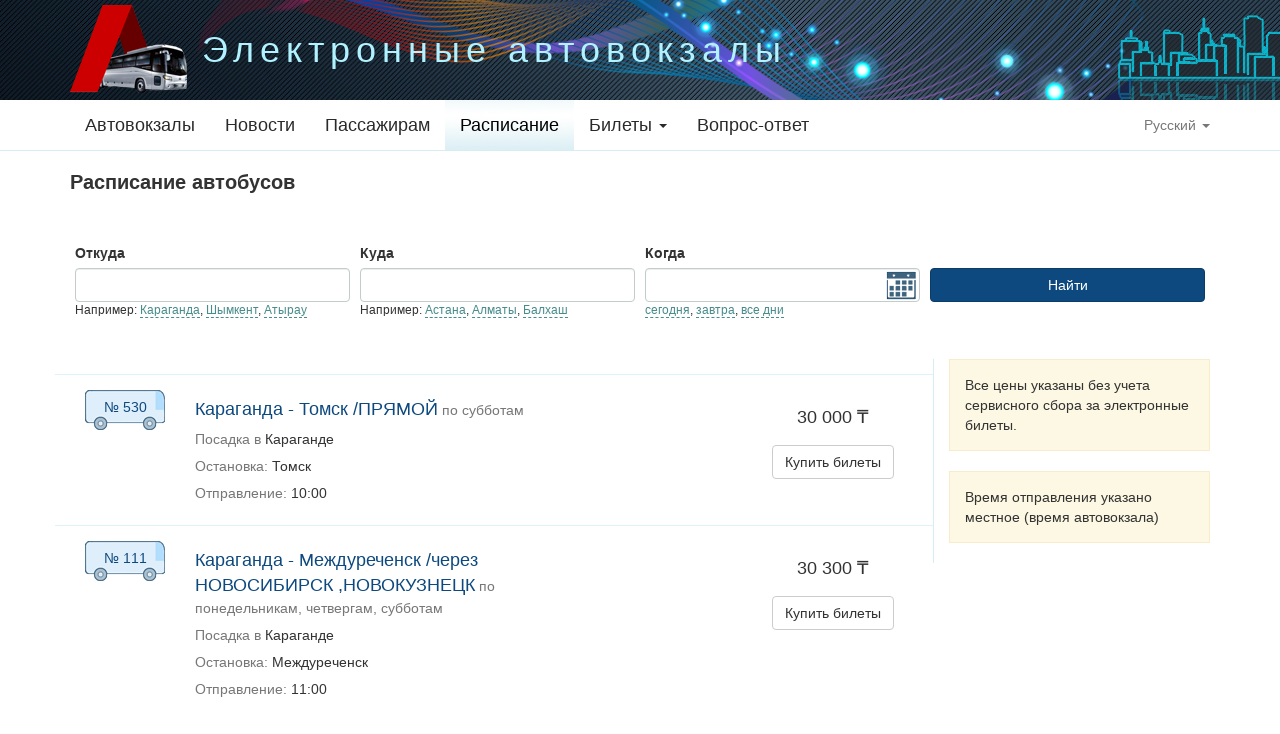

--- FILE ---
content_type: text/html; charset=UTF-8
request_url: https://avokzal.kz/%D1%80%D0%B0%D1%81%D0%BF%D0%B8%D1%81%D0%B0%D0%BD%D0%B8%D0%B5-%D0%B0%D0%B2%D1%82%D0%BE%D0%B1%D1%83%D1%81%D0%BE%D0%B2?page=4
body_size: 6776
content:
<!DOCTYPE html>
<html lang="ru" prefix="og: https://ogp.me/ns#">
<head>
	<!-- Global site tag (gtag.js) - Google Analytics -->
	<script async src="https://www.googletagmanager.com/gtag/js?id=G-C0CHQ6QC7M"></script>
	<script>
  	window.dataLayer = window.dataLayer || [];
  	function gtag(){dataLayer.push(arguments);}
  	gtag('js', new Date());

  	gtag('config', 'G-C0CHQ6QC7M' );
	</script>
	<!-- Global site tag (gtag.js) - Google Analytics -->

	<!-- default -->
<!-- Yandex.Metrika counter -->
<script type="text/javascript" >
    (function(m,e,t,r,i,k,a){m[i]=m[i]||function(){(m[i].a=m[i].a||[]).push(arguments)};
        m[i].l=1*new Date();k=e.createElement(t),a=e.getElementsByTagName(t)[0],k.async=1,k.src=r,a.parentNode.insertBefore(k,a)})
    (window, document, "script", "https://mc.yandex.ru/metrika/tag.js", "ym");
    ym(68829469, "init", {
        clickmap:true,
        trackLinks:true,
        accurateTrackBounce:true
    });
</script>
<noscript><div><img src="https://mc.yandex.ru/watch/68829469" style="position:absolute; left:-9999px;" alt="" /></div></noscript>
<!-- /Yandex.Metrika counter -->
	<meta charset="utf-8">
	<meta http-equiv="X-UA-Compatible" content="IE=edge">
	<meta name="viewport" content="width=device-width, initial-scale=1">

		
	<title>Расписание автобусов  / Электронные автовокзалы</title>
	<meta name="keywords" content="Расписание, автобус, маршрут, рейс, отправление, бронирование, купить, билет, цена, остановка, время, продажа,">
	<meta name="description" content="Расписание автобусов . Купить билеты на автобус.">
	<meta name="verify-v1" content="7h8R2xp+L+ys7Fkcvxqb3bZ1FZqZ+ZOswDdo65oP/nU=">
	<meta name="yandex-verification" content="9e7ba34f13b02d50" />

	
	<link href="/css/main/app.css?id=4c2ec0e22e695c67952a" rel="stylesheet">

	


	<meta name="csrf-token" content="O0DwYjVEvOUDZSgpz9B8uv0dEHblEVEHU9sAOsn6">
</head>
<body>
<div id="print-me"></div>
<header class="header-main">
	<div class="container nas-header">
		<div class="row">
			<div class="col-md-12">
				<div class="nas-header-inner">
											<img src="/images/main/main/logo90.png?v=2" class="logo-img">
										<div class="title">Электронные автовокзалы</div>
				</div>
			</div>
		</div>
	</div>
</header>
<nav class="navbar navbar-default navbar-static-top">
	<div class="container">
		<div class="navbar-header">
			<button type="button" class="navbar-toggle collapsed" data-toggle="collapse" data-target="#app-navbar-collapse">
				<span class="sr-only">Toggle Navigation</span>
				<span class="icon-bar"></span>
				<span class="icon-bar"></span>
				<span class="icon-bar"></span>
			</button>
		</div>

		<div class="collapse navbar-collapse" id="app-navbar-collapse">
			<ul class="nav navbar-nav">
									<li >
						<a href="https://avokzal.kz">Автовокзалы</a>
					</li>
								
									<li >
						<a href="https://avokzal.kz/%D0%BD%D0%BE%D0%B2%D0%BE%D1%81%D1%82%D0%B8">Новости</a>
					</li>
				
									<li >
						<a href="https://avokzal.kz/%D0%BF%D0%B0%D1%81%D1%81%D0%B0%D0%B6%D0%B8%D1%80%D0%B0%D0%BC">Пассажирам</a>
					</li>
				
									<li class=active>
						<a href="https://avokzal.kz/%D1%80%D0%B0%D1%81%D0%BF%D0%B8%D1%81%D0%B0%D0%BD%D0%B8%D0%B5-%D0%B0%D0%B2%D1%82%D0%BE%D0%B1%D1%83%D1%81%D0%BE%D0%B2">Расписание</a>
					</li>
				
										<li class="dropdown ">
							<a href="https://avokzal.kz/%D0%B1%D0%B8%D0%BB%D0%B5%D1%82%D1%8B"
							   class="dropdown-toggle"
							   data-toggle="dropdown"
							   role="button"
							   aria-haspopup="true"
							   aria-expanded="false">Билеты <span class="caret"></span></a>
							<ul class="dropdown-menu">
								<li >
									<a href="https://avokzal.kz/%D0%B1%D0%B8%D0%BB%D0%B5%D1%82%D1%8B">Заказ билетов</a>
								</li>
								<li >
									<a href="https://avokzal.kz/%D0%B1%D0%B8%D0%BB%D0%B5%D1%82%D1%8B/%D0%BA%D0%B0%D0%BA-%D0%BE%D0%BF%D0%BB%D0%B0%D1%82%D0%B8%D1%82%D1%8C">Оплатить заказ</a>
								</li>
								<li >
									<a href="https://avokzal.kz/%D0%B1%D0%B8%D0%BB%D0%B5%D1%82%D1%8B/%D0%BC%D0%BE%D0%B8-%D0%B1%D0%B8%D0%BB%D0%B5%D1%82%D1%8B">Мои заказы билетов</a>
								</li>
								<li >
									<a href="https://avokzal.kz/%D0%B1%D0%B8%D0%BB%D0%B5%D1%82%D1%8B/%D0%BA%D0%B2%D0%B8%D1%82%D0%B0%D0%BD%D1%86%D0%B8%D1%8F">Квитанция заказа билетов</a>
								</li>
								<li >
									<a href="https://avokzal.kz/%D0%B1%D0%B8%D0%BB%D0%B5%D1%82%D1%8B/%D0%B2%D0%BE%D0%B7%D0%B2%D1%80%D0%B0%D1%82-%D0%B1%D0%B8%D0%BB%D0%B5%D1%82%D0%BE%D0%B2">Возврат билетов</a>
								</li>
								<li >
									<a href="https://avokzal.kz/%D0%B1%D0%B8%D0%BB%D0%B5%D1%82%D1%8B/%D0%BF%D0%B5%D1%80%D0%B5%D0%BD%D0%BE%D1%81-%D0%B1%D0%B8%D0%BB%D0%B5%D1%82%D0%BE%D0%B2">Перенос билетов</a>
								</li>
								<li >
									<a href="https://avokzal.kz/%D0%B1%D0%B8%D0%BB%D0%B5%D1%82%D1%8B/%D0%BF%D1%80%D0%B0%D0%B2%D0%B8%D0%BB%D0%B0">Оферта</a>
								</li>
								<li>
									<a href="https://avokzal.kz/privacy-policy">Политика конфиденциальности</a>
								</li>
							</ul>
						</li>
				
									<li >
						<a href="https://avokzal.kz/%D0%B2%D0%BE%D0%BF%D1%80%D0%BE%D1%81-%D0%BE%D1%82%D0%B2%D0%B5%D1%82">Вопрос-ответ</a>
					</li>
				
				
			</ul>

			<!-- Right Side Of Navbar -->
			<ul class="nav navbar-nav navbar-right">
				<li class="dropdown">
					<a href="#" class="dropdown-toggle" data-toggle="dropdown" role="button" aria-expanded="false">
						Русский <span class="caret"></span>
					</a>

					<ul class="dropdown-menu" role="menu">
													<li>
								<a rel="alternate" hreflang="ru" href="https://avokzal.kz/ru/%D1%80%D0%B0%D1%81%D0%BF%D0%B8%D1%81%D0%B0%D0%BD%D0%B8%D0%B5-%D0%B0%D0%B2%D1%82%D0%BE%D0%B1%D1%83%D1%81%D0%BE%D0%B2?page=4">
									Русский
								</a>
							</li>
													<li>
								<a rel="alternate" hreflang="kz" href="https://avokzal.kz/kz/%D1%80%D0%B0%D1%81%D0%BF%D0%B8%D1%81%D0%B0%D0%BD%D0%B8%D0%B5-%D0%B0%D0%B2%D1%82%D0%BE%D0%B1%D1%83%D1%81%D0%BE%D0%B2?page=4">
									Қазақша
								</a>
							</li>
											</ul>
				</li>
			</ul>
		</div>
	</div>
</nav>
<div class="wrapper container">

		<div class="container page-section page-bus-schedule">
		<div class="row">
			<div class="col-md-12">
				<h1 class="page-title">Расписание автобусов </h1>
				<div class="search-bar">
	<div class="clearfix js-search-bar-form">
		<div class="s-col col-sm-3">
			<div class="form-group">
				<label for="fromLocation" class="">Откуда</label>
				<input class="form-control from-input" name="fromLocation" type="text" value="" id="fromLocation">
													<div class="small js-from-sample-links">
						<span>Например:</span>
													<span class="action-link" data-id="1012191195">Караганда</span>,													<span class="action-link" data-id="2684785706">Шымкент</span>,													<span class="action-link" data-id="451757833">Атырау</span>											</div>
							</div>
		</div>
		<div class="s-col col-sm-3">
			<div class="form-group">
				<label for="toLocation" class="">Куда</label>
				<input class="form-control to-input" name="toLocation" type="text" value="" id="toLocation">
													<div class="small js-to-sample-links">
						<span>Например:</span>
													<span class="action-link" data-id="2158160260">Астана</span>,													<span class="action-link" data-id="173764604">Алматы</span>,													<span class="action-link" data-id="972239259">Балхаш</span>											</div>
							</div>
		</div>
		<div class="s-col col-sm-3">
			<div class="form-group">
				<div class="datePickerWrap">
					<label for="dateDep" class="">Когда</label>
					<input class="form-control date-input" data-min-date="2026-01-18" data-max-date="2026-02-17" autocomplete="off" name="dateDep" type="text" value="" id="dateDep">

					<div class="small js-date-sample-links">
						<span class="action-link" data-id="today">сегодня</span>,
						<span class="action-link" data-id="tomorrow">завтра</span>,
						<span class="action-link" data-id="all">все дни</span>
					</div>

				</div>
			</div>
		</div>
		<div class="s-col col-sm-3">
			<div class="form-group">
				<button class="btn btn-primary js-search-button" type="button">Найти</button>
			</div>
		</div>

		<input id="fromLocationId" name="fromLocationId" type="hidden" value="">
		<input id="toLocationId" name="toLocationId" type="hidden" value="">
	</div>

</div>

			</div>
		</div>

		<div class="row">
			<div class="col-md-9">

				
				
				<div class="route-list">

	
		
			
								
			<div class="route-block">
				<div class="col-route-num">
					<span class="route-label" title="Номер маршрута">№ 530</span>
				</div>
				<div class="col-describe">
					<p class="title route-name">
						<a href="https://avokzal.kz/%D1%80%D0%B0%D1%81%D0%BF%D0%B8%D1%81%D0%B0%D0%BD%D0%B8%D0%B5-%D0%B0%D0%B2%D1%82%D0%BE%D0%B1%D1%83%D1%81%D0%BE%D0%B2/%D0%BC%D0%B0%D1%80%D1%88%D1%80%D1%83%D1%82/karaganda-state-15?to=876587283&amp;from=1012191195">Караганда - Томск /ПРЯМОЙ</a>
						<span class="note" title="график движения">по субботам</span>
					</p>

					<p class="title">
						<span class="note">Посадка в</span> Караганде
					</p>

					<p class="title">
						<span class="note">Остановка:</span>
						Томск
											</p>
					<p class="title">
						<span class="note">Отправление:</span>
												10:00
					</p>
				</div>
				<div class="col-price">
					<p class="title">30 000 ₸</p>
					<p>
						<a class="btn btn-default" href="https://avokzal.kz/%D1%80%D0%B0%D1%81%D0%BF%D0%B8%D1%81%D0%B0%D0%BD%D0%B8%D0%B5-%D0%B0%D0%B2%D1%82%D0%BE%D0%B1%D1%83%D1%81%D0%BE%D0%B2/%D0%BC%D0%B0%D1%80%D1%88%D1%80%D1%83%D1%82/karaganda-state-15?to=876587283&amp;from=1012191195" role="button">
							Купить билеты
						</a>
					</p>
				</div>
			</div>
		
			
								
			<div class="route-block">
				<div class="col-route-num">
					<span class="route-label" title="Номер маршрута">№ 111</span>
				</div>
				<div class="col-describe">
					<p class="title route-name">
						<a href="https://avokzal.kz/%D1%80%D0%B0%D1%81%D0%BF%D0%B8%D1%81%D0%B0%D0%BD%D0%B8%D0%B5-%D0%B0%D0%B2%D1%82%D0%BE%D0%B1%D1%83%D1%81%D0%BE%D0%B2/%D0%BC%D0%B0%D1%80%D1%88%D1%80%D1%83%D1%82/karaganda-state-410?to=2268340390&amp;from=1012191195">Караганда - Междуреченск /через НОВОСИБИРСК ,НОВОКУЗНЕЦК</a>
						<span class="note" title="график движения">по понедельникам, четвергам, субботам</span>
					</p>

					<p class="title">
						<span class="note">Посадка в</span> Караганде
					</p>

					<p class="title">
						<span class="note">Остановка:</span>
						Междуреченск
											</p>
					<p class="title">
						<span class="note">Отправление:</span>
												11:00
					</p>
				</div>
				<div class="col-price">
					<p class="title">30 300 ₸</p>
					<p>
						<a class="btn btn-default" href="https://avokzal.kz/%D1%80%D0%B0%D1%81%D0%BF%D0%B8%D1%81%D0%B0%D0%BD%D0%B8%D0%B5-%D0%B0%D0%B2%D1%82%D0%BE%D0%B1%D1%83%D1%81%D0%BE%D0%B2/%D0%BC%D0%B0%D1%80%D1%88%D1%80%D1%83%D1%82/karaganda-state-410?to=2268340390&amp;from=1012191195" role="button">
							Купить билеты
						</a>
					</p>
				</div>
			</div>
		
			
								
			<div class="route-block">
				<div class="col-route-num">
					<span class="route-label" title="Номер маршрута">№ 128/9</span>
				</div>
				<div class="col-describe">
					<p class="title route-name">
						<a href="https://avokzal.kz/%D1%80%D0%B0%D1%81%D0%BF%D0%B8%D1%81%D0%B0%D0%BD%D0%B8%D0%B5-%D0%B0%D0%B2%D1%82%D0%BE%D0%B1%D1%83%D1%81%D0%BE%D0%B2/%D0%BC%D0%B0%D1%80%D1%88%D1%80%D1%83%D1%82/karaganda-state-435?to=2158160260&amp;from=1012191195">Караганда - Астана /С Любой загрузкой ,Микроавтобус 18 МЕСТ</a>
						<span class="note" title="график движения">ежедневно</span>
					</p>

					<p class="title">
						<span class="note">Посадка в</span> Караганде
					</p>

					<p class="title">
						<span class="note">Остановка:</span>
						Астана
											</p>
					<p class="title">
						<span class="note">Отправление:</span>
												09:00&nbsp;<span class="sep">|</span> 14:00&nbsp;<span class="sep">|</span> 15:00&nbsp;<span class="sep">|</span> 18:00
					</p>
				</div>
				<div class="col-price">
					<p class="title">3 000 ₸</p>
					<p>
						<a class="btn btn-default" href="https://avokzal.kz/%D1%80%D0%B0%D1%81%D0%BF%D0%B8%D1%81%D0%B0%D0%BD%D0%B8%D0%B5-%D0%B0%D0%B2%D1%82%D0%BE%D0%B1%D1%83%D1%81%D0%BE%D0%B2/%D0%BC%D0%B0%D1%80%D1%88%D1%80%D1%83%D1%82/karaganda-state-435?to=2158160260&amp;from=1012191195" role="button">
							Купить билеты
						</a>
					</p>
				</div>
			</div>
		
			
								
			<div class="route-block">
				<div class="col-route-num">
					<span class="route-label" title="Номер маршрута">№ 298/1</span>
				</div>
				<div class="col-describe">
					<p class="title route-name">
						<a href="https://avokzal.kz/%D1%80%D0%B0%D1%81%D0%BF%D0%B8%D1%81%D0%B0%D0%BD%D0%B8%D0%B5-%D0%B0%D0%B2%D1%82%D0%BE%D0%B1%D1%83%D1%81%D0%BE%D0%B2/%D0%BC%D0%B0%D1%80%D1%88%D1%80%D1%83%D1%82/karaganda-state-342?to=3223090141&amp;from=1012191195">Караганда - Киевка /по четным числам</a>
						<span class="note" title="график движения">по понедельникам, вторникам, четвергам, пятницам, субботам,воскресеньям,через день</span>
					</p>

					<p class="title">
						<span class="note">Посадка в</span> Караганде
					</p>

					<p class="title">
						<span class="note">Остановка:</span>
						Киевка
											</p>
					<p class="title">
						<span class="note">Отправление:</span>
												14:30
					</p>
				</div>
				<div class="col-price">
					<p class="title">800 ₸</p>
					<p>
						<a class="btn btn-default" href="https://avokzal.kz/%D1%80%D0%B0%D1%81%D0%BF%D0%B8%D1%81%D0%B0%D0%BD%D0%B8%D0%B5-%D0%B0%D0%B2%D1%82%D0%BE%D0%B1%D1%83%D1%81%D0%BE%D0%B2/%D0%BC%D0%B0%D1%80%D1%88%D1%80%D1%83%D1%82/karaganda-state-342?to=3223090141&amp;from=1012191195" role="button">
							Купить билеты
						</a>
					</p>
				</div>
			</div>
		
			
								
			<div class="route-block">
				<div class="col-route-num">
					<span class="route-label" title="Номер маршрута">№ 123/1</span>
				</div>
				<div class="col-describe">
					<p class="title route-name">
						<a href="https://avokzal.kz/%D1%80%D0%B0%D1%81%D0%BF%D0%B8%D1%81%D0%B0%D0%BD%D0%B8%D0%B5-%D0%B0%D0%B2%D1%82%D0%BE%D0%B1%D1%83%D1%81%D0%BE%D0%B2/%D0%BC%D0%B0%D1%80%D1%88%D1%80%D1%83%D1%82/karaganda-state-473?to=3669590453&amp;from=1012191195">Караганда - Екатеринбург /Северный вокзал с заездом</a>
						<span class="note" title="график движения">по понедельникам, пятницам, субботам</span>
					</p>

					<p class="title">
						<span class="note">Посадка в</span> Караганде
					</p>

					<p class="title">
						<span class="note">Остановка:</span>
						Екатеринбург
											</p>
					<p class="title">
						<span class="note">Отправление:</span>
												10:00
					</p>
				</div>
				<div class="col-price">
					<p class="title">24 000 ₸</p>
					<p>
						<a class="btn btn-default" href="https://avokzal.kz/%D1%80%D0%B0%D1%81%D0%BF%D0%B8%D1%81%D0%B0%D0%BD%D0%B8%D0%B5-%D0%B0%D0%B2%D1%82%D0%BE%D0%B1%D1%83%D1%81%D0%BE%D0%B2/%D0%BC%D0%B0%D1%80%D1%88%D1%80%D1%83%D1%82/karaganda-state-473?to=3669590453&amp;from=1012191195" role="button">
							Купить билеты
						</a>
					</p>
				</div>
			</div>
		
			
								
			<div class="route-block">
				<div class="col-route-num">
					<span class="route-label" title="Номер маршрута">№ 405/1</span>
				</div>
				<div class="col-describe">
					<p class="title route-name">
						<a href="https://avokzal.kz/%D1%80%D0%B0%D1%81%D0%BF%D0%B8%D1%81%D0%B0%D0%BD%D0%B8%D0%B5-%D0%B0%D0%B2%D1%82%D0%BE%D0%B1%D1%83%D1%81%D0%BE%D0%B2/%D0%BC%D0%B0%D1%80%D1%88%D1%80%D1%83%D1%82/karaganda-state-396?to=3833724408&amp;from=1012191195">Караганда - Тюмень /с любой загрузкой</a>
						<span class="note" title="график движения">по вторникам, пятницам, воскресеньям</span>
					</p>

					<p class="title">
						<span class="note">Посадка в</span> Караганде
					</p>

					<p class="title">
						<span class="note">Остановка:</span>
						Тюмень
											</p>
					<p class="title">
						<span class="note">Отправление:</span>
												10:00
					</p>
				</div>
				<div class="col-price">
					<p class="title">25 000 ₸</p>
					<p>
						<a class="btn btn-default" href="https://avokzal.kz/%D1%80%D0%B0%D1%81%D0%BF%D0%B8%D1%81%D0%B0%D0%BD%D0%B8%D0%B5-%D0%B0%D0%B2%D1%82%D0%BE%D0%B1%D1%83%D1%81%D0%BE%D0%B2/%D0%BC%D0%B0%D1%80%D1%88%D1%80%D1%83%D1%82/karaganda-state-396?to=3833724408&amp;from=1012191195" role="button">
							Купить билеты
						</a>
					</p>
				</div>
			</div>
		
			
								
			<div class="route-block">
				<div class="col-route-num">
					<span class="route-label" title="Номер маршрута">№ 161</span>
				</div>
				<div class="col-describe">
					<p class="title route-name">
						<a href="https://avokzal.kz/%D1%80%D0%B0%D1%81%D0%BF%D0%B8%D1%81%D0%B0%D0%BD%D0%B8%D0%B5-%D0%B0%D0%B2%D1%82%D0%BE%D0%B1%D1%83%D1%81%D0%BE%D0%B2/%D0%BC%D0%B0%D1%80%D1%88%D1%80%D1%83%D1%82/karaganda-state-21?to=403257507&amp;from=1012191195">Караганда - Крещеновка</a>
						<span class="note" title="график движения">по пятницам, субботам,воскресеньям</span>
					</p>

					<p class="title">
						<span class="note">Посадка в</span> Караганде
					</p>

					<p class="title">
						<span class="note">Остановка:</span>
						Крещеновка
											</p>
					<p class="title">
						<span class="note">Отправление:</span>
												17:00&nbsp;<span class="sep">|</span> 19:00
					</p>
				</div>
				<div class="col-price">
					<p class="title">2 200 ₸</p>
					<p>
						<a class="btn btn-default" href="https://avokzal.kz/%D1%80%D0%B0%D1%81%D0%BF%D0%B8%D1%81%D0%B0%D0%BD%D0%B8%D0%B5-%D0%B0%D0%B2%D1%82%D0%BE%D0%B1%D1%83%D1%81%D0%BE%D0%B2/%D0%BC%D0%B0%D1%80%D1%88%D1%80%D1%83%D1%82/karaganda-state-21?to=403257507&amp;from=1012191195" role="button">
							Купить билеты
						</a>
					</p>
				</div>
			</div>
		
			
								
			<div class="route-block">
				<div class="col-route-num">
					<span class="route-label" title="Номер маршрута">№ 142</span>
				</div>
				<div class="col-describe">
					<p class="title route-name">
						<a href="https://avokzal.kz/%D1%80%D0%B0%D1%81%D0%BF%D0%B8%D1%81%D0%B0%D0%BD%D0%B8%D0%B5-%D0%B0%D0%B2%D1%82%D0%BE%D0%B1%D1%83%D1%81%D0%BE%D0%B2/%D0%BC%D0%B0%D1%80%D1%88%D1%80%D1%83%D1%82/karaganda-state-12?to=1775153190&amp;from=1012191195">Караганда - Майоровка/Урожайный /Ч/З ТЕМИРТАУ</a>
						<span class="note" title="график движения">ежедневно</span>
					</p>

					<p class="title">
						<span class="note">Посадка в</span> Караганде
					</p>

					<p class="title">
						<span class="note">Остановка:</span>
						Майоровка/Урожайный
											</p>
					<p class="title">
						<span class="note">Отправление:</span>
												15:00
					</p>
				</div>
				<div class="col-price">
					<p class="title">1 800 ₸</p>
					<p>
						<a class="btn btn-default" href="https://avokzal.kz/%D1%80%D0%B0%D1%81%D0%BF%D0%B8%D1%81%D0%B0%D0%BD%D0%B8%D0%B5-%D0%B0%D0%B2%D1%82%D0%BE%D0%B1%D1%83%D1%81%D0%BE%D0%B2/%D0%BC%D0%B0%D1%80%D1%88%D1%80%D1%83%D1%82/karaganda-state-12?to=1775153190&amp;from=1012191195" role="button">
							Купить билеты
						</a>
					</p>
				</div>
			</div>
		
			
								
			<div class="route-block">
				<div class="col-route-num">
					<span class="route-label" title="Номер маршрута">№ 116/7</span>
				</div>
				<div class="col-describe">
					<p class="title route-name">
						<a href="https://avokzal.kz/%D1%80%D0%B0%D1%81%D0%BF%D0%B8%D1%81%D0%B0%D0%BD%D0%B8%D0%B5-%D0%B0%D0%B2%D1%82%D0%BE%D0%B1%D1%83%D1%81%D0%BE%D0%B2/%D0%BC%D0%B0%D1%80%D1%88%D1%80%D1%83%D1%82/karaganda-state-10?to=2270023320&amp;from=1012191195">Караганда - Куланотпес</a>
						<span class="note" title="график движения">по средам, четвергам, пятницам, субботам,воскресеньям</span>
					</p>

					<p class="title">
						<span class="note">Посадка в</span> Караганде
					</p>

					<p class="title">
						<span class="note">Остановка:</span>
						Куланотпес
											</p>
					<p class="title">
						<span class="note">Отправление:</span>
												14:00
					</p>
				</div>
				<div class="col-price">
					<p class="title">2 500 ₸</p>
					<p>
						<a class="btn btn-default" href="https://avokzal.kz/%D1%80%D0%B0%D1%81%D0%BF%D0%B8%D1%81%D0%B0%D0%BD%D0%B8%D0%B5-%D0%B0%D0%B2%D1%82%D0%BE%D0%B1%D1%83%D1%81%D0%BE%D0%B2/%D0%BC%D0%B0%D1%80%D1%88%D1%80%D1%83%D1%82/karaganda-state-10?to=2270023320&amp;from=1012191195" role="button">
							Купить билеты
						</a>
					</p>
				</div>
			</div>
		
			
								
			<div class="route-block">
				<div class="col-route-num">
					<span class="route-label" title="Номер маршрута">№ 175</span>
				</div>
				<div class="col-describe">
					<p class="title route-name">
						<a href="https://avokzal.kz/%D1%80%D0%B0%D1%81%D0%BF%D0%B8%D1%81%D0%B0%D0%BD%D0%B8%D0%B5-%D0%B0%D0%B2%D1%82%D0%BE%D0%B1%D1%83%D1%81%D0%BE%D0%B2/%D0%BC%D0%B0%D1%80%D1%88%D1%80%D1%83%D1%82/karaganda-state-427?to=944107976&amp;from=1012191195">Караганда - Шубарколь /через день</a>
						<span class="note" title="график движения">ежедневно</span>
					</p>

					<p class="title">
						<span class="note">Посадка в</span> Караганде
					</p>

					<p class="title">
						<span class="note">Остановка:</span>
						Шубарколь
											</p>
					<p class="title">
						<span class="note">Отправление:</span>
												10:30
					</p>
				</div>
				<div class="col-price">
					<p class="title">3 000 ₸</p>
					<p>
						<a class="btn btn-default" href="https://avokzal.kz/%D1%80%D0%B0%D1%81%D0%BF%D0%B8%D1%81%D0%B0%D0%BD%D0%B8%D0%B5-%D0%B0%D0%B2%D1%82%D0%BE%D0%B1%D1%83%D1%81%D0%BE%D0%B2/%D0%BC%D0%B0%D1%80%D1%88%D1%80%D1%83%D1%82/karaganda-state-427?to=944107976&amp;from=1012191195" role="button">
							Купить билеты
						</a>
					</p>
				</div>
			</div>
		
					<ul class="pagination">
        
                    <li><a href="https://avokzal.kz/%D1%80%D0%B0%D1%81%D0%BF%D0%B8%D1%81%D0%B0%D0%BD%D0%B8%D0%B5-%D0%B0%D0%B2%D1%82%D0%BE%D0%B1%D1%83%D1%81%D0%BE%D0%B2?page=3" rel="prev">&laquo;</a></li>
        
        
                    
            
            
                                                                        <li><a href="https://avokzal.kz/%D1%80%D0%B0%D1%81%D0%BF%D0%B8%D1%81%D0%B0%D0%BD%D0%B8%D0%B5-%D0%B0%D0%B2%D1%82%D0%BE%D0%B1%D1%83%D1%81%D0%BE%D0%B2?page=1">1</a></li>
                                                                                <li><a href="https://avokzal.kz/%D1%80%D0%B0%D1%81%D0%BF%D0%B8%D1%81%D0%B0%D0%BD%D0%B8%D0%B5-%D0%B0%D0%B2%D1%82%D0%BE%D0%B1%D1%83%D1%81%D0%BE%D0%B2?page=2">2</a></li>
                                                                                <li><a href="https://avokzal.kz/%D1%80%D0%B0%D1%81%D0%BF%D0%B8%D1%81%D0%B0%D0%BD%D0%B8%D0%B5-%D0%B0%D0%B2%D1%82%D0%BE%D0%B1%D1%83%D1%81%D0%BE%D0%B2?page=3">3</a></li>
                                                                                <li class="active"><span>4</span></li>
                                                                                <li><a href="https://avokzal.kz/%D1%80%D0%B0%D1%81%D0%BF%D0%B8%D1%81%D0%B0%D0%BD%D0%B8%D0%B5-%D0%B0%D0%B2%D1%82%D0%BE%D0%B1%D1%83%D1%81%D0%BE%D0%B2?page=5">5</a></li>
                                                                                <li><a href="https://avokzal.kz/%D1%80%D0%B0%D1%81%D0%BF%D0%B8%D1%81%D0%B0%D0%BD%D0%B8%D0%B5-%D0%B0%D0%B2%D1%82%D0%BE%D0%B1%D1%83%D1%81%D0%BE%D0%B2?page=6">6</a></li>
                                                                                <li><a href="https://avokzal.kz/%D1%80%D0%B0%D1%81%D0%BF%D0%B8%D1%81%D0%B0%D0%BD%D0%B8%D0%B5-%D0%B0%D0%B2%D1%82%D0%BE%D0%B1%D1%83%D1%81%D0%BE%D0%B2?page=7">7</a></li>
                                                                                <li><a href="https://avokzal.kz/%D1%80%D0%B0%D1%81%D0%BF%D0%B8%D1%81%D0%B0%D0%BD%D0%B8%D0%B5-%D0%B0%D0%B2%D1%82%D0%BE%D0%B1%D1%83%D1%81%D0%BE%D0%B2?page=8">8</a></li>
                                                        
        
                    <li><a href="https://avokzal.kz/%D1%80%D0%B0%D1%81%D0%BF%D0%B8%D1%81%D0%B0%D0%BD%D0%B8%D0%B5-%D0%B0%D0%B2%D1%82%D0%BE%D0%B1%D1%83%D1%81%D0%BE%D0%B2?page=5" rel="next">&raquo;</a></li>
            </ul>

		
	
</div>			</div>
			<div class="col-md-3 sidebar-col" role="complementary">
				<div class="docs-sidebar hidden-print hidden-xs hidden-sm ">
											<div class="tip">
							Все цены указаны без учета сервисного сбора за электронные билеты.
						</div>
										<div class="tip">
						Время отправления указано местное (время автовокзала)
					</div>
				</div>
			</div>
		</div>
	</div>


</div>
<footer class="footer">
	<div class="container">
		<div class="row">
			<div class="col-md-3">
				<h4>ТОО «Сапар»</h4>

<div class="it-block">
	<i class="glyphicon glyphicon-home"></i>
	<span class="cell">100009 г. Караганда<br>ул. Ермекова 58/6</span>
</div>

			</div>

			<div class="col-md-3 text-center">
				<div class="footer-col">
					<div class="it-block">
    <i class="glyphicon glyphicon-earphone"></i>
    <span class="cell">Справочная:+7 (7212) 433-113</span>
</div>

<div class="it-block">
    <img src="/images/whatsapp.svg" style="height: 14px">
    <div class="cell"><a target="_blank" class="text-nowrap" href="https://wa.me/77760178222?text=%D0%97%D0%B4%D1%80%D0%B0%D0%B2%D1%81%D1%82%D0%B2%D1%83%D0%B9%D1%82%D0%B5%21+%D0%AF+%D0%BF%D0%B8%D1%88%D1%83+%D1%81+%D1%81%D0%B0%D0%B9%D1%82%D0%B0+%C2%AB%D0%AD%D0%BB%D0%B5%D0%BA%D1%82%D1%80%D0%BE%D0%BD%D0%BD%D1%8B%D0%B5+%D0%B0%D0%B2%D1%82%D0%BE%D0%B2%D0%BE%D0%BA%D0%B7%D0%B0%D0%BB%D1%8B%C2%BB">+7 776 017 8222</a> Помощь по эл-ным билетам (только сообщения на ватсап)</div>
</div>

<div class="it-block">
    <i class="glyphicon glyphicon-envelope"></i>
    <span class="cell">
		<a href="mailto:info@avokzal.kz">info@avokzal.kz</a>
	</span>
</div>
				</div>
			</div>

			<div class="col-md-3">
				<div class="footer-col">
					<ul class="nav">
						<li>
							<a href="https://avokzal.kz/%D0%B1%D0%B8%D0%BB%D0%B5%D1%82%D1%8B" style="padding: 5px 10px;">Заказ билетов</a>
						</li>
						<li>
							<a href="https://avokzal.kz/%D0%B1%D0%B8%D0%BB%D0%B5%D1%82%D1%8B/%D0%BA%D0%B0%D0%BA-%D0%BE%D0%BF%D0%BB%D0%B0%D1%82%D0%B8%D1%82%D1%8C" style="padding: 5px 10px;">Как оплатить билет</a>
						</li>
						<li>
							<a href="https://avokzal.kz/%D0%B1%D0%B8%D0%BB%D0%B5%D1%82%D1%8B/%D0%B2%D0%BE%D0%B7%D0%B2%D1%80%D0%B0%D1%82-%D0%B1%D0%B8%D0%BB%D0%B5%D1%82%D0%BE%D0%B2" style="padding: 5px 10px;">Возврат билетов</a>
						</li>
						<li>
							<a href="https://avokzal.kz/%D0%B1%D0%B8%D0%BB%D0%B5%D1%82%D1%8B/%D0%BF%D1%80%D0%B0%D0%B2%D0%B8%D0%BB%D0%B0" style="padding: 5px 10px;">Оферта</a>
						</li>
						<li>
							<a href="https://avokzal.kz/privacy-policy" style="padding: 5px 10px;">Политика конфиденциальности</a>
						</li>
						
					</ul>
				</div>
			</div>

			<div class="col-md-3 text-center">
				<div class="footer-col">
					<a href="https://nas.avokzal.kz">
						<img src="/images/main/nas_logo.svg" style="width: 100px"><br>Автоматизируйте свой автовокзал для увеличения прибыли</a>
				</div>
			</div>

		</div>
	</div>
</footer>
<footer class="footer-copyright">
	<div class="container">
		<div class="row">
			<div class="col-md-12 text-center">
				© 2007 - 2026 NAS
			</div>
		</div>
	</div>
</footer>


<!-- Scripts -->


			<script language="JavaScript" TYPE="text/javascript">
				window.AppConfig = {"lang":"ru","placeSelectLimit":6,"avokzal":"main"};
			</script>

		

<script src="/js/app.js?id=41419a2abedfc61e9c56"></script>
<script src="/js/vendor/ui/i18n/jquery.ui.datepicker-ru.js"></script>
<script src="/js/main/common.js?id=a99a15c4e1c9372dc7ea"></script>

	
			<script language="JavaScript" TYPE="text/javascript">
				window.SearchBarConfig = {"LocationFromPopular":[{"value":2599794686,"label":"\u0411\u0430\u043b\u0445\u0430\u0448\/\u0437.\u043e. \u0428\u0443\u0431\u0430\u0440-\u0422\u044e\u0431\u0435\u043a","hint":"\u0431\u044b\u0432\u0448. \u0427\u0443\u0431\u0430\u0440-\u0422\u044e\u0431\u0435\u043a, \u041a\u0430\u0440\u0430\u0433\u0430\u043d\u0434\u0438\u043d\u0441\u043a\u0430\u044f \u043e\u0431\u043b\u0430\u0441\u0442\u044c"},{"value":2902661489,"label":"\u0414\/\u041e \u0428\u0430\u0445\u0442\u0435\u0440 \u041a\u0430\u0440\u043a\u0430\u0440.","hint":" \u041a\u0430\u0440\u0430\u0433\u0430\u043d\u0434\u0438\u043d\u0441\u043a\u0430\u044f \u043e\u0431\u043b\u0430\u0441\u0442\u044c"},{"value":300164863,"label":"\u0416\u0430\u0441\u044b\u0431\u0430\u0439","hint":"\u0431\u044b\u0432\u0448. \u0414\u0436\u0430\u0441\u044b\u0431\u0430\u0439, \u041f\u0430\u0432\u043b\u043e\u0434\u0430\u0440\u0441\u043a\u0430\u044f \u043e\u0431\u043b\u0430\u0441\u0442\u044c"},{"value":2379534921,"label":"\u0416\u0435\u0437\u043a\u0430\u0437\u0433\u0430\u043d","hint":" \u0423\u043b\u044b\u0442\u0430\u0443\u0441\u043a\u0430\u044f \u043e\u0431\u043b\u0430\u0441\u0442\u044c"},{"value":1012191195,"label":"\u041a\u0430\u0440\u0430\u0433\u0430\u043d\u0434\u0430","hint":" \u041a\u0430\u0440\u0430\u0433\u0430\u043d\u0434\u0438\u043d\u0441\u043a\u0430\u044f \u043e\u0431\u043b\u0430\u0441\u0442\u044c"},{"value":3087963993,"label":"\u041a\u0430\u0440\u043a\u0430\u0440\u0430\u043b\u0438\u043d\u0441\u043a","hint":" \u041a\u0430\u0440\u0430\u0433\u0430\u043d\u0434\u0438\u043d\u0441\u043a\u0430\u044f \u043e\u0431\u043b\u0430\u0441\u0442\u044c"},{"value":1206573393,"label":"\u0422\u0435\u043c\u0438\u0440\u0442\u0430\u0443","hint":" \u041a\u0430\u0440\u0430\u0433\u0430\u043d\u0434\u0438\u043d\u0441\u043a\u0430\u044f \u043e\u0431\u043b\u0430\u0441\u0442\u044c"}],"LocationFromFull":[{"value":2158160260,"label":"\u0410\u0441\u0442\u0430\u043d\u0430","hint":" \u0413\u043e\u0440\u043e\u0434 \u0440\u0435\u0441\u043f. \u0437\u043d\u0430\u0447\u0435\u043d\u0438\u044f"},{"value":972239259,"label":"\u0411\u0430\u043b\u0445\u0430\u0448","hint":" \u041a\u0430\u0440\u0430\u0433\u0430\u043d\u0434\u0438\u043d\u0441\u043a\u0430\u044f \u043e\u0431\u043b\u0430\u0441\u0442\u044c"},{"value":2599794686,"label":"\u0411\u0430\u043b\u0445\u0430\u0448\/\u0437.\u043e. \u0428\u0443\u0431\u0430\u0440-\u0422\u044e\u0431\u0435\u043a","hint":"\u0431\u044b\u0432\u0448. \u0427\u0443\u0431\u0430\u0440-\u0422\u044e\u0431\u0435\u043a, \u041a\u0430\u0440\u0430\u0433\u0430\u043d\u0434\u0438\u043d\u0441\u043a\u0430\u044f \u043e\u0431\u043b\u0430\u0441\u0442\u044c"},{"value":2902661489,"label":"\u0414\/\u041e \u0428\u0430\u0445\u0442\u0435\u0440 \u041a\u0430\u0440\u043a\u0430\u0440.","hint":" \u041a\u0430\u0440\u0430\u0433\u0430\u043d\u0434\u0438\u043d\u0441\u043a\u0430\u044f \u043e\u0431\u043b\u0430\u0441\u0442\u044c"},{"value":2272492397,"label":"\u0415\u0433\u0438\u043d\u0434\u044b\u0431\u0443\u043b\u0430\u043a","hint":" \u041a\u0430\u0440\u0430\u0433\u0430\u043d\u0434\u0438\u043d\u0441\u043a\u0430\u044f \u043e\u0431\u043b\u0430\u0441\u0442\u044c"},{"value":300164863,"label":"\u0416\u0430\u0441\u044b\u0431\u0430\u0439","hint":"\u0431\u044b\u0432\u0448. \u0414\u0436\u0430\u0441\u044b\u0431\u0430\u0439, \u041f\u0430\u0432\u043b\u043e\u0434\u0430\u0440\u0441\u043a\u0430\u044f \u043e\u0431\u043b\u0430\u0441\u0442\u044c"},{"value":2379534921,"label":"\u0416\u0435\u0437\u043a\u0430\u0437\u0433\u0430\u043d","hint":" \u0423\u043b\u044b\u0442\u0430\u0443\u0441\u043a\u0430\u044f \u043e\u0431\u043b\u0430\u0441\u0442\u044c"},{"value":2413741101,"label":"\u041a\u0430\u0440\u0430\u0433\u0430\u0439\u043b\u044b \/ \u041a\u0430\u0440\u043a\u0430\u0440. \u0440-\u043d","hint":" \u041a\u0430\u0440\u0430\u0433\u0430\u043d\u0434\u0438\u043d\u0441\u043a\u0430\u044f \u043e\u0431\u043b\u0430\u0441\u0442\u044c"},{"value":1012191195,"label":"\u041a\u0430\u0440\u0430\u0433\u0430\u043d\u0434\u0430","hint":" \u041a\u0430\u0440\u0430\u0433\u0430\u043d\u0434\u0438\u043d\u0441\u043a\u0430\u044f \u043e\u0431\u043b\u0430\u0441\u0442\u044c"},{"value":3087963993,"label":"\u041a\u0430\u0440\u043a\u0430\u0440\u0430\u043b\u0438\u043d\u0441\u043a","hint":" \u041a\u0430\u0440\u0430\u0433\u0430\u043d\u0434\u0438\u043d\u0441\u043a\u0430\u044f \u043e\u0431\u043b\u0430\u0441\u0442\u044c"},{"value":4066694664,"label":"\u0421\u0430\u0442\u043f\u0430\u0435\u0432","hint":" \u0423\u043b\u044b\u0442\u0430\u0443\u0441\u043a\u0430\u044f \u043e\u0431\u043b\u0430\u0441\u0442\u044c"},{"value":1206573393,"label":"\u0422\u0435\u043c\u0438\u0440\u0442\u0430\u0443","hint":" \u041a\u0430\u0440\u0430\u0433\u0430\u043d\u0434\u0438\u043d\u0441\u043a\u0430\u044f \u043e\u0431\u043b\u0430\u0441\u0442\u044c"},{"value":4118254875,"label":"\u0422\u043e\u043f\u0430\u0440","hint":" \u041a\u0430\u0440\u0430\u0433\u0430\u043d\u0434\u0438\u043d\u0441\u043a\u0430\u044f \u043e\u0431\u043b\u0430\u0441\u0442\u044c"},{"value":1248922122,"label":"\u0428\u0430\u0445\u0430\u043d","hint":" \u041a\u0430\u0440\u0430\u0433\u0430\u043d\u0434\u0438\u043d\u0441\u043a\u0430\u044f \u043e\u0431\u043b\u0430\u0441\u0442\u044c"},{"value":804802962,"label":"\u0428\u0430\u0445\u0442\u0438\u043d\u0441\u043a","hint":" \u041a\u0430\u0440\u0430\u0433\u0430\u043d\u0434\u0438\u043d\u0441\u043a\u0430\u044f \u043e\u0431\u043b\u0430\u0441\u0442\u044c"}]};
			</script>

		
	<script src="/js/main/search-bar.js?id=9a51beb2d59ffecce5dd"></script>


</body>
</html>


--- FILE ---
content_type: image/svg+xml
request_url: https://avokzal.kz/images/main/nas_logo.svg
body_size: 10077
content:
<svg width="1040" height="596" viewBox="0 0 1040 596" fill="none" xmlns="http://www.w3.org/2000/svg">
<path d="M22.4 376V147.2H74.24L236.16 311.68V147.2H287.36V376H235.52L73.6 211.2V376H22.4Z" fill="#990000"/>
<path d="M757.04 375.6V334L941.04 334.32C950.427 334.32 957.573 332.187 962.48 327.92C967.6 323.44 970.16 316.293 970.16 306.48C970.16 296.667 967.6 289.627 962.48 285.36C957.573 280.88 950.427 278.64 941.04 278.64H826.48C802.8 278.64 784.347 272.987 771.12 261.68C758.107 250.16 751.6 233.307 751.6 211.12C751.6 188.933 758.107 172.187 771.12 160.88C784.347 149.36 802.8 143.6 826.48 143.6H1006.32V185.2L831.92 184.88C822.747 184.88 815.6 187.013 810.48 191.28C805.36 195.333 802.8 201.947 802.8 211.12C802.8 220.293 805.36 227.013 810.48 231.28C815.6 235.333 822.747 237.36 831.92 237.36H946.48C970.16 237.36 988.507 243.227 1001.52 254.96C1014.75 266.48 1021.36 283.653 1021.36 306.48C1021.36 329.093 1014.75 346.267 1001.52 358C988.507 369.733 970.16 375.6 946.48 375.6H757.04Z" fill="#990000"/>
<path d="M437.5 376H340L472.5 26H572.5L705 376H607.5L585 313.5H460L437.5 376ZM482.5 248.5H562.5L522.5 131L482.5 248.5Z" fill="#990000"/>
<path d="M471.265 26L571 26L438.5 376H339L471.265 26Z" fill="#D30303"/>
<rect x="22" y="395" width="1000" height="20" fill="#990000"/>
<path d="M22.12 489V436.579H62.704C68.2813 436.579 72.3457 437.706 74.897 439.961C77.4483 442.156 78.724 444.826 78.724 447.971V450.641C78.724 453.074 78.19 455.091 77.122 456.693C76.1133 458.236 75.0157 459.333 73.829 459.986C76.4397 460.817 78.5163 462.27 80.059 464.347C81.6017 466.364 82.373 469.034 82.373 472.357V473.959C82.373 475.739 82.1653 477.519 81.75 479.299C81.3347 481.079 80.5337 482.711 79.347 484.194C78.2197 485.618 76.588 486.775 74.452 487.665C72.3753 488.555 69.646 489 66.264 489H22.12ZM39.475 456.782H57.275C58.8177 456.782 59.8857 456.456 60.479 455.803C61.0723 455.15 61.369 454.26 61.369 453.133V452.243C61.369 450.997 61.0723 450.107 60.479 449.573C59.8857 449.039 58.5507 448.772 56.474 448.772H39.475V456.782ZM39.475 476.807H60.924C62.4667 476.807 63.5347 476.54 64.128 476.006C64.7213 475.413 65.018 474.493 65.018 473.247V471.645C65.018 470.518 64.6323 469.657 63.861 469.064C63.0897 468.411 61.7547 468.085 59.856 468.085H39.475V476.807ZM145.419 489.89C139.486 489.89 134.976 488.496 131.891 485.707C128.865 482.918 127.352 478.409 127.352 472.179V436.668H144.707V470.577C144.707 473.366 145.389 475.235 146.754 476.184C148.119 477.133 149.81 477.608 151.827 477.608H163.308C165.207 477.608 166.868 477.133 168.292 476.184C169.716 475.175 170.428 473.306 170.428 470.577V436.668H187.516V472.179C187.516 478.409 186.003 482.918 182.977 485.707C180.01 488.496 175.531 489.89 169.538 489.89H145.419ZM244.268 489C240.234 489 237.267 488.822 235.368 488.466C233.47 488.11 232.52 487.695 232.52 487.22L237.86 475.739C239.225 475.976 242.043 476.214 246.315 476.451C250.587 476.629 256.135 476.718 262.958 476.718H269.989C272.066 476.718 273.46 476.421 274.172 475.828C274.884 475.235 275.24 474.374 275.24 473.247V472.357C275.24 470.933 274.884 469.954 274.172 469.42C273.46 468.886 272.066 468.619 269.989 468.619H249.608C243.616 468.619 239.255 467.521 236.525 465.326C233.796 463.071 232.431 459.422 232.431 454.379V451.175C232.431 448.564 232.906 446.161 233.855 443.966C234.864 441.771 236.555 440.02 238.928 438.715C241.302 437.35 244.565 436.668 248.718 436.668H278.266C281.886 436.668 284.882 436.876 287.255 437.291C289.688 437.706 290.904 438.151 290.904 438.626L288.234 449.662C286.573 449.484 283.428 449.306 278.8 449.128C274.232 448.891 268.417 448.772 261.356 448.772L254.948 448.683C253.109 448.683 251.804 448.95 251.032 449.484C250.261 449.959 249.846 450.878 249.786 452.243V452.866C249.786 454.231 250.202 455.18 251.032 455.714C251.863 456.248 253.198 456.515 255.037 456.515H274.617C278.415 456.515 281.648 456.901 284.318 457.672C286.988 458.443 289.035 459.867 290.459 461.944C291.883 463.961 292.595 466.958 292.595 470.933V474.137C292.595 478.587 291.438 482.177 289.124 484.906C286.87 487.635 282.924 489 277.287 489H244.268ZM402.299 489C398.264 489 395.297 488.822 393.399 488.466C391.5 488.11 390.551 487.695 390.551 487.22L395.891 475.739C397.255 475.976 400.074 476.214 404.346 476.451C408.618 476.629 414.165 476.718 420.989 476.718H428.02C430.096 476.718 431.491 476.421 432.203 475.828C432.915 475.235 433.271 474.374 433.271 473.247V472.357C433.271 470.933 432.915 469.954 432.203 469.42C431.491 468.886 430.096 468.619 428.02 468.619H407.639C401.646 468.619 397.285 467.521 394.556 465.326C391.826 463.071 390.462 459.422 390.462 454.379V451.175C390.462 448.564 390.936 446.161 391.886 443.966C392.894 441.771 394.585 440.02 396.959 438.715C399.332 437.35 402.595 436.668 406.749 436.668H436.297C439.916 436.668 442.912 436.876 445.286 437.291C447.718 437.706 448.935 438.151 448.935 438.626L446.265 449.662C444.603 449.484 441.459 449.306 436.831 449.128C432.262 448.891 426.447 448.772 419.387 448.772L412.979 448.683C411.139 448.683 409.834 448.95 409.063 449.484C408.291 449.959 407.876 450.878 407.817 452.243V452.866C407.817 454.231 408.232 455.18 409.063 455.714C409.893 456.248 411.228 456.515 413.068 456.515H432.648C436.445 456.515 439.679 456.901 442.349 457.672C445.019 458.443 447.066 459.867 448.49 461.944C449.914 463.961 450.626 466.958 450.626 470.933V474.137C450.626 478.587 449.469 482.177 447.155 484.906C444.9 487.635 440.954 489 435.318 489H402.299ZM512.739 489V448.683H491.557V436.579H551.454V448.683H530.005V489H512.739ZM578.891 489L604.968 436.668H628.108L654.096 489H634.961L630.6 479.477H602.476L597.581 489H578.891ZM607.371 467.195H625.616L616.983 448.238H616.093L607.371 467.195ZM702.754 489V448.683H681.572V436.579H741.469V448.683H720.02V489H702.754ZM784.179 489V436.668H801.267V489H784.179ZM866.465 489C860.176 489 855.577 487.606 852.67 484.817C849.822 481.969 848.398 477.46 848.398 471.289V454.29C848.398 448.238 849.822 443.788 852.67 440.94C855.518 438.092 860.116 436.668 866.465 436.668H892.453C898.683 436.668 903.222 438.092 906.07 440.94C908.977 443.788 910.431 448.238 910.431 454.29V471.289C910.431 477.46 908.977 481.969 906.07 484.817C903.163 487.606 898.624 489 892.453 489H866.465ZM872.606 476.896H886.401C891.029 476.896 893.343 474.79 893.343 470.577V455.002C893.343 450.849 891.029 448.772 886.401 448.772H872.606C870.233 448.772 868.453 449.247 867.266 450.196C866.079 451.145 865.486 452.747 865.486 455.002V470.577C865.486 472.772 866.079 474.374 867.266 475.383C868.453 476.392 870.233 476.896 872.606 476.896ZM958.483 489V443.788L957.593 436.668H973.969L999.067 462.122L1002.54 466.038H1003.52V436.668H1020.61V489H1005.74L979.932 463.279L976.461 459.096H975.571V489H958.483Z" fill="#990000"/>
<path d="M238.177 569C234.142 569 231.176 568.822 229.277 568.466C227.378 568.11 226.429 567.695 226.429 567.22L231.769 555.739C233.134 555.976 235.952 556.214 240.224 556.451C244.496 556.629 250.044 556.718 256.867 556.718H263.898C265.975 556.718 267.369 556.421 268.081 555.828C268.793 555.235 269.149 554.374 269.149 553.247V552.357C269.149 550.933 268.793 549.954 268.081 549.42C267.369 548.886 265.975 548.619 263.898 548.619H243.517C237.524 548.619 233.163 547.521 230.434 545.326C227.705 543.071 226.34 539.422 226.34 534.379V531.175C226.34 528.564 226.815 526.161 227.764 523.966C228.773 521.771 230.464 520.02 232.837 518.715C235.21 517.35 238.474 516.668 242.627 516.668H272.175C275.794 516.668 278.791 516.876 281.164 517.291C283.597 517.706 284.813 518.151 284.813 518.626L282.143 529.662C280.482 529.484 277.337 529.306 272.709 529.128C268.14 528.891 262.326 528.772 255.265 528.772L248.857 528.683C247.018 528.683 245.712 528.95 244.941 529.484C244.17 529.959 243.754 530.878 243.695 532.243V532.866C243.695 534.231 244.11 535.18 244.941 535.714C245.772 536.248 247.107 536.515 248.946 536.515H268.526C272.323 536.515 275.557 536.901 278.227 537.672C280.897 538.443 282.944 539.867 284.368 541.944C285.792 543.961 286.504 546.958 286.504 550.933V554.137C286.504 558.587 285.347 562.177 283.033 564.906C280.778 567.635 276.833 569 271.196 569H238.177ZM351.643 569V547.373L325.655 516.668H347.104L355.915 528.861L360.009 535.358H360.899L364.993 528.861L373.626 516.668H395.075L391.604 522.008L368.82 547.729V569H351.643ZM446.096 569C442.062 569 439.095 568.822 437.196 568.466C435.298 568.11 434.348 567.695 434.348 567.22L439.688 555.739C441.053 555.976 443.871 556.214 448.143 556.451C452.415 556.629 457.963 556.718 464.786 556.718H471.817C473.894 556.718 475.288 556.421 476 555.828C476.712 555.235 477.068 554.374 477.068 553.247V552.357C477.068 550.933 476.712 549.954 476 549.42C475.288 548.886 473.894 548.619 471.817 548.619H451.436C445.444 548.619 441.083 547.521 438.353 545.326C435.624 543.071 434.259 539.422 434.259 534.379V531.175C434.259 528.564 434.734 526.161 435.683 523.966C436.692 521.771 438.383 520.02 440.756 518.715C443.13 517.35 446.393 516.668 450.546 516.668H480.094C483.714 516.668 486.71 516.876 489.083 517.291C491.516 517.706 492.732 518.151 492.732 518.626L490.062 529.662C488.401 529.484 485.256 529.306 480.628 529.128C476.06 528.891 470.245 528.772 463.184 528.772L456.776 528.683C454.937 528.683 453.632 528.95 452.86 529.484C452.089 529.959 451.674 530.878 451.614 532.243V532.866C451.614 534.231 452.03 535.18 452.86 535.714C453.691 536.248 455.026 536.515 456.865 536.515H476.445C480.243 536.515 483.476 536.901 486.146 537.672C488.816 538.443 490.863 539.867 492.287 541.944C493.711 543.961 494.423 546.958 494.423 550.933V554.137C494.423 558.587 493.266 562.177 490.952 564.906C488.698 567.635 484.752 569 479.115 569H446.096ZM556.536 569V528.683H535.354V516.579H595.251V528.683H573.802V569H556.536ZM637.962 569V516.668H695.1V528.772H655.317V536.159H684.776V548.53H655.317V556.807H693.676L699.016 568.021C699.016 568.258 698.215 568.496 696.613 568.733C695.011 568.911 692.252 569 688.336 569H637.962ZM742.637 569V523.788L741.747 516.668H763.285L778.949 547.818L794.969 516.668H815.35V569H798.351V539.007H797.372L793.634 548.619L787.137 563.66H770.939L764.175 548.619L760.526 539.007H759.636V569H742.637Z" fill="#990000"/>
</svg>


--- FILE ---
content_type: application/javascript; charset=UTF-8
request_url: https://avokzal.kz/js/main/search-bar.js?id=9a51beb2d59ffecce5dd
body_size: 2400
content:
!function(e){var a={};function t(r){if(a[r])return a[r].exports;var n=a[r]={i:r,l:!1,exports:{}};return e[r].call(n.exports,n,n.exports,t),n.l=!0,n.exports}t.m=e,t.c=a,t.d=function(e,a,r){t.o(e,a)||Object.defineProperty(e,a,{enumerable:!0,get:r})},t.r=function(e){"undefined"!=typeof Symbol&&Symbol.toStringTag&&Object.defineProperty(e,Symbol.toStringTag,{value:"Module"}),Object.defineProperty(e,"__esModule",{value:!0})},t.t=function(e,a){if(1&a&&(e=t(e)),8&a)return e;if(4&a&&"object"==typeof e&&e&&e.__esModule)return e;var r=Object.create(null);if(t.r(r),Object.defineProperty(r,"default",{enumerable:!0,value:e}),2&a&&"string"!=typeof e)for(var n in e)t.d(r,n,function(a){return e[a]}.bind(null,n));return r},t.n=function(e){var a=e&&e.__esModule?function(){return e.default}:function(){return e};return t.d(a,"a",a),a},t.o=function(e,a){return Object.prototype.hasOwnProperty.call(e,a)},t.p="/",t(t.s=2)}({"1tS5":function(e,a,t){"use strict";t.r(a);var r=t("lR7m");!function(e){var a=e(".js-search-bar-form #dateDep"),t=e(".js-search-bar-form #fromLocation"),n=e(".js-search-bar-form #toLocation");t.autocomplete({minLength:0,source:function(a,t){e("#fromLocationId").val(""),a.term.length<2?t(window.SearchBarConfig.LocationFromPopular):t(e.ui.autocomplete.filter(window.SearchBarConfig.LocationFromFull,a.term))},select:function(a,r){return a.preventDefault(),t.val(r.item.label),e("#fromLocationId").val(r.item.value),!1},change:function(e,a){console.log("t")}}).data("ui-autocomplete")._renderItem=function(a,t){return e("<li class='search-bar-item'></li>").attr("data-value",t.value).append('<div class="ui-menu-item-wrapper"><span class="item-title">'+t.label+'</span><br><span class="item-hint">'+t.hint+"</span></div>").appendTo(a)},t.click((function(){t.autocomplete("search","")}));var o={};n.autocomplete({minLength:0,source:function(a,t){var r=a.term;""!==r?r in o?t(o[r]):e.ajax({url:"/search-locality",data:{search:a.term,lang:window.AppConfig.lang},type:"POST",success:function(r){var n=e.map(r,(function(e){return{value:e.value,label:e.label,hint:e.hint}}));o[a.term]=n,t(n)},error:function(){t([])}}):t([])},select:function(a,t){return a.preventDefault(),n.val(t.item.label),e("#toLocationId").val(t.item.value),!1},open:function(a,t){e("#toLocationId").val("")}}).data("ui-autocomplete")._renderItem=function(a,t){return e("<li class='search-bar-item'></li>").attr("data-value",t.value).append('<div class="ui-menu-item-wrapper"><span class="item-title">'+t.label+'</span><br><span class="item-hint">'+t.hint+"</span></div>").appendTo(a)},a.datepicker({dateFormat:"dd.mm.yy",minDate:new Date(a.data("minDate").substr(0,4),a.data("minDate").substr(5,2)-1,a.data("minDate").substr(8,2)),maxDate:new Date(a.data("maxDate").substr(0,4),a.data("maxDate").substr(5,2)-1,a.data("maxDate").substr(8,2))}),e(".js-from-sample-links .action-link").click((function(){t.val(e(this).text()),e("#fromLocationId").val(e(this).data("id"))})),e(".js-to-sample-links .action-link").click((function(){n.val(e(this).text()),e("#toLocationId").val(e(this).data("id"))})),e(".js-date-sample-links .action-link").click((function(){var t=new Date,r=e(this).data("id");"today"===r?a.datepicker("setDate",t):"tomorrow"===r?a.datepicker("setDate",1):"all"===r&&a.val("все дни")})),e(".js-search-bar-form .js-search-button").click((function(){var o=t.val().trim(),i=n.val().trim(),s=e("#fromLocationId").val(),c=e("#toLocationId").val(),l=a.val();o=o.replace(/[\\\/]/g," "),i=i.replace(/[\\\/]/g," ");var u="/расписание-автобусов";""==o&&""!=i&&(o="_"),""!=o&&(u+="/"+o),""!=i&&(u+="/"+i);var m=new r.UrlRequest;""!=s&&m.params.push(new r.UrlParam("from",s)),""!=c&&m.params.push(new r.UrlParam("to",c)),""!=l&&m.params.push(new r.UrlParam("date",l)),window.location.href=u+m.toString()}))}(jQuery)},2:function(e,a,t){e.exports=t("1tS5")},lR7m:function(e,a,t){"use strict";t.r(a),t.d(a,"helper",(function(){return r})),t.d(a,"UrlRequest",(function(){return n})),t.d(a,"UrlParam",(function(){return o})),t.d(a,"getUrlParam",(function(){return i}));var r={numerable:function(e,a,t,r){var n=e.toString(),o=n.length,i=n.substring(o-1),s=0,c=null;switch(n.length>1&&(s=n.substring(o-2)),parseInt(i)){case 1:if(s&&1===s)return r;c=a;break;case 2:case 3:case 4:if(s&&1===s)return r;c=t;break;default:c=r}return c},showMessage:function(e,a){var t=$("#js-message");t.removeClass(),t.addClass("message-block "+e),t.text(a)},showMessageHtml:function(e,a){var t=$("#js-message");t.removeClass(),t.addClass("message-block "+e),t.html(a)},leftZero:function(e){var a=String(e);return 1===a.length?"0"+a:a},monthName:function(e){var a="",t=e.getMonth();switch(parseInt(t)){case 0:a="января";break;case 1:a="февраля";break;case 2:a="марта";break;case 3:a="апреля";break;case 4:a="мая";break;case 5:a="июня";break;case 6:a="июля";break;case 7:a="августа";break;case 8:a="сентября";break;case 9:a="октября";break;case 10:a="ноября";break;case 11:a="декабря";break;default:a=t}return a},dayName:function(e){var a="",t=e.getDay();switch(parseInt(t)){case 0:a="воскресенье";break;case 1:a="понедельник";break;case 2:a="вторник";break;case 3:a="среда";break;case 4:a="четверг";break;case 5:a="пятница";break;case 6:a="суббота"}return a},humanDate:function(e){return e.getDate()+" "+this.monthName(e)+" "+e.getFullYear()+" "+this.dayName(e)}};function n(){var e=this;this.params=[],this.toString=function(){var a=[];return e.params.length?(e.params.forEach((function(e){a.push(e.name+"="+e.value)})),"?"+a.join("&")):""}}function o(e,a){this.name=e,this.value=a}var i=function(e){var a=arguments.length>1&&void 0!==arguments[1]?arguments[1]:null,t=a,r=[];return location.search.substr(1).split("&").forEach((function(a){(r=a.split("="))[0]===e&&(t=decodeURIComponent(r[1]))})),t}}});